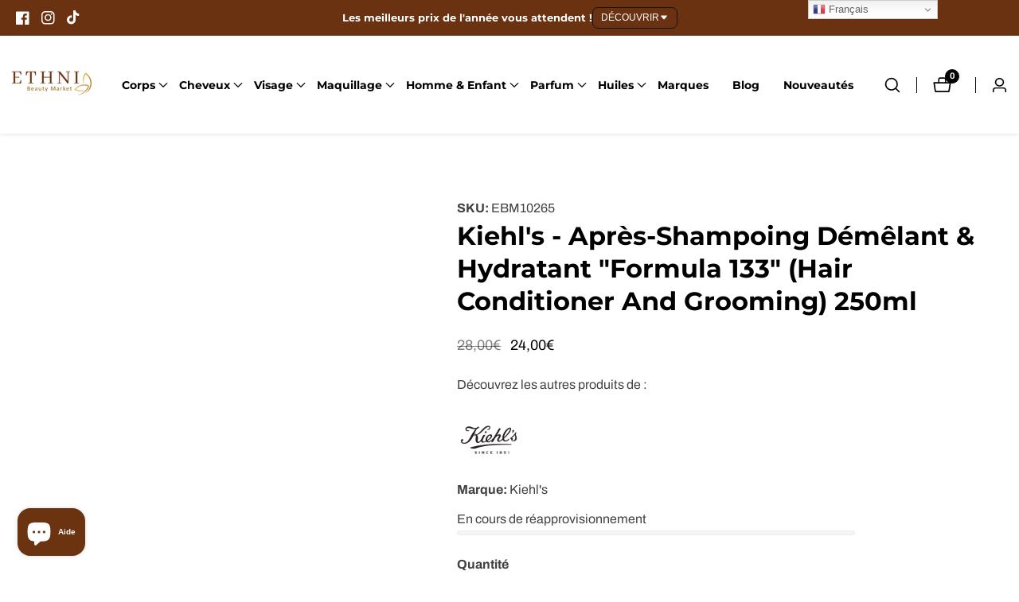

--- FILE ---
content_type: text/css
request_url: https://www.ethnibeautymarket.com/cdn/shop/t/47/assets/base.css?v=129313347614142398311733502831
body_size: 5264
content:
:root{--alpha-button-background: 1;--alpha-button-border: 1;--alpha-link: .85;--alpha-badge-border: .1}.no-js:not(html){display:none!important}html.no-js .no-js:not(html){display:block!important}.no-js-inline{display:none!important}html.no-js .no-js-inline{display:inline-block!important}html.no-js .no-js-hidden{display:none!important}.page-width{max-width:var(--page-width);margin:0 auto;padding:0 1.5rem}.page-width-desktop{padding:0;margin:0 auto}@media screen and (min-width: 750px){.page-width{padding:0 5rem}.page-width--narrow{padding:0 9rem}.page-width-desktop{padding:0}}@media screen and (min-width: 990px){.page-width--narrow{max-width:72.6rem;padding:0}.page-width-desktop{max-width:var(--page-width);padding:0 5rem}}.element-margin{margin-top:5rem}body,.color-background-1,.color-background-2,.color-inverse,.color-accent-1,.color-accent-2{color:rgba(var(--color-foreground),.75);background-color:rgb(var(--color-background))}.background-secondary{background-color:rgba(var(--color-foreground),.04);padding:4rem 0 5rem}@media screen and (min-width: 750px){.background-secondary{padding:6rem 0 5rem}}:root{--duration-short: .1s;--duration-default: .2s;--duration-long: .5s}.page-margin,.shopify-challenge__container{margin:7rem auto}.rte-width{max-width:82rem;margin:0 auto 2rem}.list-unstyled{margin:0;padding:0;list-style:none}.visually-hidden{position:absolute!important;overflow:hidden;width:1px;height:1px;margin:-1px;padding:0;border:0;clip:rect(0 0 0 0);word-wrap:normal!important}.visually-hidden--inline{margin:0;height:1em}.overflow-hidden{overflow:hidden}.skip-to-content-link:focus{z-index:9999;position:inherit;overflow:auto;width:auto;height:auto;clip:auto}.full-width-link{position:absolute;top:0;right:0;bottom:0;left:0;z-index:2}h1,h2,h3,h4,h5,.h0,.h1,.h2,.h3,.h4,.h5,.h6{font-family:var(--font-heading-family);font-style:var(--font-heading-style);font-weight:var(--font-heading-weight);letter-spacing:var(--heading-letter-spacing, 0);color:rgb(var(--color-foreground));line-height:calc(1 + .3/max(1,var(--font-heading-size)));margin:0 0 15px;text-transform:var(--header-text-case)}.hxl{font-size:calc(var(--font-heading-size) * 5rem)}@media only screen and (min-width: 750px){.hxl{font-size:calc(var(--font-heading-size) * 6.2rem)}}.h0{font-size:calc(var(--font-heading-size) * 3rem)}@media only screen and (min-width: 750px){.h0{font-size:calc(var(--font-heading-size) * 5rem)}}h1,.h1{font-size:calc(var(--font-heading-size) * 2.8rem)}@media only screen and (min-width: 750px){h1,.h1{font-size:calc(var(--font-heading-size) * 3rem)}}@media only screen and (min-width: 992px){h1,.h1{font-size:calc(var(--font-heading-size) * 4rem)}}h2,.h2{font-size:calc(var(--font-heading-size) * 2.5rem)}@media only screen and (min-width: 750px){h2,.h2{font-size:calc(var(--font-heading-size) * 2.8rem)}}@media only screen and (min-width: 992px){h2,.h2{font-size:calc(var(--font-heading-size) * 3.2rem)}}h3,.h3{font-size:calc(var(--font-heading-size) * 2.2rem)}@media only screen and (min-width: 750px){h3,.h3{font-size:calc(var(--font-heading-size) * 2.6rem)}}@media only screen and (min-width: 992px){h3,.h3{font-size:calc(var(--font-heading-size) * 2.8rem)}}h4,.h4{font-size:calc(var(--font-heading-size) * 2rem)}@media only screen and (min-width: 750px){h3,.h3{font-size:calc(var(--font-heading-size) * 2.4rem)}}h5,.h5{font-size:calc(var(--font-heading-size) * 1.8rem)}@media only screen and (min-width: 750px){h5,.h5{font-size:calc(var(--font-heading-size) * 2rem)}}h6,.h6{font-size:calc(var(--font-heading-size) * 1.6rem)}p{margin-top:0;margin-bottom:0}p:last-child{margin-bottom:0}blockquote{font-style:italic;color:rgba(var(--color-foreground),.75);border-left:.2rem solid rgba(var(--color-foreground),.2);padding-left:1rem}@media screen and (min-width: 750px){blockquote{padding-left:1.5rem}}.caption{font-size:1rem;letter-spacing:.07rem;line-height:1.7}@media screen and (min-width: 750px){.caption{font-size:1.2rem}}.caption-with-letter-spacing{font-size:1.6rem;letter-spacing:.13rem;line-height:1.2;text-transform:uppercase}.caption-large,.customer .field input,.customer select,.field__input,.form__label,.select__select{font-size:1.6rem;line-height:1.5}.color-foreground{color:rgb(var(--color-foreground))}table:not([class]){table-layout:fixed;border-collapse:collapse;font-size:1.4rem;border-style:hidden;box-shadow:0 0 0 .1rem rgba(var(--color-foreground),.2)}table:not([class]) td,table:not([class]) th{padding:1em;border:.1rem solid rgba(var(--color-foreground),.2)}.error{color:red}.hidden{display:none!important}a:empty,ul:empty,dl:empty,section:empty,article:empty,p:empty,h1:empty,h2:empty,h3:empty,h4:empty,h5:empty,h6:empty{display:none}.link,.customer a{cursor:pointer;display:inline-block;border:none;box-shadow:none;text-decoration:underline;text-underline-offset:.3rem;color:rgb(var(--color-link));background-color:transparent;font-size:16px;font-family:inherit}.link--text{color:rgb(var(--color-foreground))}hr{border:none;height:.1rem;background-color:rgba(var(--color-foreground),.2);display:block;margin:5rem 0}@media screen and (min-width: 750px){hr{margin:7rem 0}}.placeholder{background-color:rgba(var(--placeholder-background));color:rgba(var(--placeholder-foreground),.85);fill:rgba(var(--placeholder-foreground),.85);position:relative}details>*{box-sizing:border-box}.break{word-break:break-word}.visibility-hidden{visibility:hidden}.customer a{color:rgba(var(--color-link),var(--alpha-link));text-underline-offset:.3rem;text-decoration-thickness:.1rem;transition:text-decoration-thickness ease .1s}.customer a:hover{color:rgb(var(--color-link));text-decoration-thickness:.2rem}a,button{line-height:inherit;display:inline-block;cursor:pointer;transition:var(--transition);text-decoration:none;color:inherit}@media screen and (max-width: 749px){.small-hide{display:none!important}}@media screen and (min-width: 750px) and (max-width: 989px){.medium-hide{display:none!important}}@media screen and (min-width: 990px){.large-up-hide{display:none!important}}.d-none{display:none}@media only screen and (max-width: 1199px){.d-lg-none{display:none!important}}@media only screen and (max-width: 991px){.d-md-none{display:none!important}}@media only screen and (min-width: 991px){.d-md-only-visible{display:none!important}}@media only screen and (min-width: 750px){.d-sm-only-visible{display:none!important}}@media only screen and (max-width: 749px){.d-sm-none{display:none!important}}@media only screen and (max-width: 575px){.d-xs-none{display:none!important}}.d-block{display:block}@media only screen and (min-width: 991px){.d-md-block{display:block!important}}@media only screen and (min-width: 750px){.d-sm-block{display:block!important}}@media only screen and (min-width: 575px){.d-xs-block{display:block!important}}@media only screen and (max-width: 991px){.d-md-only-block{display:block!important}}@media only screen and (max-width: 749px){.d-sm-only-block{display:block!important}}@media only screen and (max-width: 575px){.d-xs-only-block{display:block!important}}.promo-kemya-minicart{background:#754124;text-align:center;padding:12px 7px;font-size:15px;font-weight:700;color:#fff}.center{text-align:center}.right{text-align:right}.uppercase{text-transform:uppercase}.lowercase{text-transform:lowercase}.capitalize{text-transform:capitalize}summary{cursor:pointer;list-style:none;position:relative}summary .icon-caret{position:absolute;height:auto;right:1.5rem;top:calc(50% - .2rem);width:1.2rem}summary::-webkit-details-marker{display:none}.disclosure-has-popup{position:relative}.disclosure-has-popup[open]>summary:before{position:fixed;top:0;right:0;bottom:0;left:0;z-index:2;display:block;cursor:default;content:" ";background:transparent}.disclosure-has-popup>summary:before{display:none}.disclosure-has-popup[open]>summary+*{z-index:100}@media screen and (min-width: 750px){.disclosure-has-popup[open]>summary+*{z-index:2}}input:focus{outline:0;box-shadow:0 0 5px 2px rgba(var(--color-foreground),.15)}*:focus-visible{box-shadow:0 0 5px 2px rgba(var(--color-foreground),.15)}.focused,.no-js *:focus{outline:.2rem solid rgba(var(--color-foreground),.5);outline-offset:.3rem;box-shadow:0 0 0 .3rem rgb(var(--color-background)),0 0 .5rem .4rem rgba(var(--color-foreground),.3)}.no-js *:focus:not(:focus-visible){outline:0;box-shadow:none}.focus-inset:focus-visible{outline:.2rem solid rgba(var(--color-foreground),.5);outline-offset:-.2rem;box-shadow:0 0 .2rem rgba(var(--color-foreground),.3)}.focused.focus-inset,.no-js .focus-inset:focus{outline:.2rem solid rgba(var(--color-foreground),.5);outline-offset:-.2rem;box-shadow:0 0 .2rem rgba(var(--color-foreground),.3)}.no-js .focus-inset:focus:not(:focus-visible){outline:0;box-shadow:none}.focus-none{box-shadow:none!important;outline:0!important}.focus-offset:focus-visible{outline:.2rem solid rgba(var(--color-foreground),.5);outline-offset:1rem;box-shadow:0 0 0 1rem rgb(var(--color-background)),0 0 .2rem 1.2rem rgba(var(--color-foreground),.3)}.focus-offset.focused,.no-js .focus-offset:focus{outline:.2rem solid rgba(var(--color-foreground),.5);outline-offset:1rem;box-shadow:0 0 0 1rem rgb(var(--color-background)),0 0 .2rem 1.2rem rgba(var(--color-foreground),.3)}.no-js .focus-offset:focus:not(:focus-visible){outline:0;box-shadow:none}.media{display:block;background-color:rgba(var(--color-foreground),.1);position:relative;overflow:hidden}.media--transparent{background-color:transparent}.media>*:not(.zoom,.deferred-media__poster-button,.lookbook__shop--product-wrapper,quick-view-modal),.media model-viewer{display:block;max-width:100%;position:absolute;top:0;left:0;height:100%;width:100%}.media>img{object-fit:cover;object-position:center center;transition:opacity .4s cubic-bezier(.25,.46,.45,.94)}.media--square{padding-bottom:100%}.media--portrait{padding-bottom:125%}.media--landscape{padding-bottom:66.6%}.media--cropped{padding-bottom:56%}.media--16-9{padding-bottom:56.25%}.media--circle{padding-bottom:100%;border-radius:50%}.media--round{padding-bottom:121.9%}.media.media--hover-effect>img+img{opacity:0}@media screen and (min-width: 990px){.media--cropped{padding-bottom:63%}}deferred-media{display:block}.button--secondary,.button--tertiary{--color-button: var(--color-secondary-button);--color-button-text: var(--color-secondary-button-text)}.button--tertiary{--alpha-button-background: 0;--alpha-button-border: .2}.button,.customer button,.shopify-challenge__button{cursor:pointer;display:inline-flex;justify-content:center;align-items:center;box-sizing:border-box;font-size:calc(var(--button-font-size) * 1.5rem);padding:1rem 1.5rem;text-decoration:none;border:var(--button-border-width) solid transparent;background-color:rgba(var(--color-button),var(--alpha-button-background));color:rgb(var(--color-button-text));transition:box-shadow var(--duration-short) ease;-webkit-appearance:none;appearance:none;border-radius:var(--button-border-radius);letter-spacing:var(--button-letter-spacing);text-transform:var(--button-text-case);transition:.3s;font-weight:var(--button-font-weight)}.button:focus-visible{box-shadow:0 0 0 .1rem rgba(var(--color-button),var(--alpha-button-border)),0 0 0 .3rem rgb(var(--color-background)),0 0 .5rem .4rem rgba(var(--color-foreground),.3)}.button-label{font-size:1.5rem;letter-spacing:.1rem;line-height:1.2}.button--secondary{--color-button: var(--color-base-outline-button-labels);--color-button-text: var(--color-base-outline-button-labels);--alpha-button-background: 0;border-width:var(--button-border-width);border-color:rgba(var(--color-button),var(--alpha-button-border))}.button--tertiary{font-size:1.2rem;padding:1rem 1.5rem;min-width:9rem;min-height:3.5rem}.button--large{padding-left:5rem!important;padding-right:5rem!important}.button--medium{padding-left:3.5rem!important;padding-right:3.5rem!important}.button--small{padding:.8rem 2rem}.button:hover{box-shadow:0 0 0 .1rem rgba(var(--color-button),var(--alpha-button-border))}button.link:not(.link-button--small){font-size:2rem}button.link.with--icon{font-size:2rem;display:inline-flex;align-items:center;text-decoration:none}button.link.with--icon>svg{width:35px;margin-left:1rem}button.link.with--icon:hover{color:rgb(var(--color-link),.75)}@media only screen and (max-width: 749px){.button--medium{padding-left:2.5rem!important;padding-right:2.5rem!important;font-size:1.4rem}.button--large{padding-left:3rem!important;padding-right:3rem!important;font-size:1.5rem}.button--small{font-size:1.4rem}}.button:disabled,.button[aria-disabled=true],.button.disabled,button:disabled,.customer button:disabled,.customer button[aria-disabled=true],.customer button.disabled,.quantity__button.disabled{cursor:not-allowed;opacity:.5}.button--full-width{display:flex;width:100%}.button.loading,button.loading{color:transparent!important}.button.loading:after,button.loading:after{animation:loading var(--duration-long) infinite linear;border:2.5px solid #000;border-left:2.5px solid transparent;border-radius:100%;box-sizing:content-box;content:"";display:block;height:20px;position:absolute;width:20px}@keyframes loading{0%{transform:rotate(0)}to{transform:rotate(360deg)}}.field__input,.select__select,.customer .field input{-webkit-appearance:none;appearance:none;background-color:transparent;border:0;border-radius:0;color:rgb(var(--color-foreground));font-size:1.6rem;width:100%;box-shadow:0 0 0 .1rem rgba(var(--color-foreground),.55);height:4.5rem;box-sizing:border-box;transition:box-shadow var(--duration-short) ease}.select__select{font-family:var(--font-body-family);font-style:var(--font-body-style);font-weight:var(--font-body-weight);font-size:1.2rem;color:rgba(var(--color-foreground),.75)}.field__input:hover,.select__select:hover,.customer .field input:hover,.localization-form__select:hover{box-shadow:0 0 0 .2rem rgba(var(--color-foreground),.55)}.field__input:focus,.select__select:focus,.customer .field input:focus,.localization-form__select:focus{box-shadow:0 0 0 .2rem rgba(var(--color-foreground),.75);outline:transparent}.text-area,.select{display:inline-block;position:relative;width:100%}.select .icon-caret,.customer select+svg,.select__field_form select+svg{height:auto;pointer-events:none;position:absolute;top:50%;right:1.5rem;transform:translateY(-50%);width:1.6rem}.select__select,.customer select{cursor:pointer;line-height:1.6;padding:0 4rem 0 1.5rem}.select_box{appearance:none;-webkit-appearance:none;height:50px;padding:0 20px;min-width:200px;border-color:rgba(var(--color-foreground),.55);color:rgba(var(--color-foreground),1);background:rgba(var(--color-background))}.select_box option{font-size:16px}select option[disabled]{background:#ddd}.field{position:relative;width:100%;display:flex}.customer .field{display:block}.field--with-error{flex-wrap:wrap}.field__input,.customer .field input{flex-grow:1;text-align:left;padding:1.5rem}.field__label,.customer .field label{font-size:1.6rem;left:1.5rem;top:1rem;margin-bottom:0;pointer-events:none;position:absolute;transition:top var(--duration-short) ease,font-size var(--duration-short) ease;color:rgba(var(--color-foreground),.75);letter-spacing:.1rem;line-height:1.5}.field__input:focus~.field__label,.field__input:not(:placeholder-shown)~.field__label,.field__input:-webkit-autofill~.field__label,.customer .field input:focus~label,.customer .field input:not(:placeholder-shown)~label,.customer .field input:-webkit-autofill~label{font-size:1rem;top:.3em;letter-spacing:.04rem}.field__input:focus,.field__input:not(:placeholder-shown),.field__input:-webkit-autofill,.customer .field input:focus,.customer .field input:not(:placeholder-shown),.customer .field input:-webkit-autofill{padding:2.2rem 1.5rem .8rem}.field__input::-webkit-search-cancel-button,.customer .field input::-webkit-search-cancel-button{display:none}.field__input::placeholder,.customer .field input::placeholder{opacity:0}.field__button{align-items:center;background-color:transparent;border:0;color:currentColor;cursor:pointer;display:flex;height:4.4rem;justify-content:center;overflow:hidden;padding:0;position:absolute;right:0;top:0;width:4.4rem}.field__button>svg{height:2.5rem;width:2.5rem}.field__input:-webkit-autofill~.field__button,.field__input:-webkit-autofill~.field__label,.customer .field input:-webkit-autofill~label{color:#000}.text-area{font-family:var(--font-body-family);font-style:var(--font-body-style);font-weight:var(--font-body-weight);padding:1.2rem;min-height:10rem;resize:none}.text-area--resize-vertical{resize:vertical}input[type=checkbox]{display:inline-block;width:auto;margin-right:.5rem}.form__label{display:block;margin-bottom:.6rem}.form__message{align-items:center;display:flex;font-size:1.4rem;line-height:1;margin-top:1rem}.form__message--large{font-size:1.6rem}.customer .field .form__message{font-size:1.4rem;text-align:left}.form__message .icon,.customer .form__message svg{flex-shrink:0;height:1.3rem;margin-right:.5rem;width:1.3rem}.form__message--large .icon,.customer .form__message svg{height:1.5rem;width:1.5rem;margin-right:1rem}.customer .field .form__message svg{align-self:start}.form-status{margin:0;font-size:1.6rem}.form-status-list{padding:0;margin:2rem 0 4rem}.form-status-list li{list-style-position:inside}.form-status-list .link:first-letter{text-transform:capitalize}.quantity{border-style:solid;position:relative;height:45px;width:120px;display:flex;border-radius:var(--button-border-radius);border-width:var(--button-border-width);border-color:rgba(var(--color-foreground),.08)}.quantity__input{color:currentColor;font-size:16px;font-weight:500;text-align:center;background-color:transparent;border:0;padding:10px;width:100%;flex-grow:1;-webkit-appearance:none;appearance:none}.quantity__button{width:40px;flex-shrink:0;border:0;background-color:transparent;cursor:pointer;display:flex;align-items:center;justify-content:center;color:rgb(var(--color-foreground));padding:0}.quantity__button svg{width:1rem;pointer-events:none}.quantity__input:-webkit-autofill,.quantity__input:-webkit-autofill:hover,.quantity__input:-webkit-autofill:active{box-shadow:0 0 0 10rem rgb(var(--color-background)) inset!important;-webkit-box-shadow:0 0 0 10rem rgb(var(--color-background)) inset!important}.quantity__input::-webkit-outer-spin-button,.quantity__input::-webkit-inner-spin-button{-webkit-appearance:none;margin:0}.quantity__input[type=number]{-moz-appearance:textfield}.modal__toggle{list-style-type:none}.no-js details[open] .modal__toggle{position:absolute;z-index:2}.modal__toggle-close{display:none}.no-js details[open] svg.modal__toggle-close{display:flex;z-index:1;height:1.7rem;width:1.7rem}.modal__toggle-open{display:flex}.no-js details[open] .modal__toggle-open{display:none}.no-js .modal__close-button.link{display:none}.modal__close-button.link{display:flex;justify-content:center;align-items:center;padding:0rem;height:20px;width:20px;background-color:transparent}.modal__close-button .icon{width:1.7rem;height:1.7rem}.modal__content{position:absolute;top:0;left:0;right:0;bottom:0;background:rgb(var(--color-background));z-index:1;display:flex;justify-content:center;align-items:center}.media-modal{cursor:zoom-out}.media-modal .deferred-media{cursor:initial}details-disclosure>details{position:relative}@keyframes animateMenuOpen{0%{opacity:0;transform:translateY(-1.5rem)}to{opacity:1;transform:translateY(0)}}.overflow-hidden-mobile,.overflow-hidden-tablet{overflow:hidden}@media screen and (min-width: 750px){.overflow-hidden-mobile{overflow:auto}}@media screen and (min-width: 990px){.overflow-hidden-tablet{overflow:auto}}.badge{border:1px solid transparent;display:inline-block;font-size:13px;line-height:1;padding:4px 10px;text-align:center;background-color:rgb(var(--color-badge-background));border-color:rgba(var(--color-badge-border),var(--alpha-badge-border));color:rgb(var(--color-foreground));word-break:break-word;border-radius:3px}@media only screen and (max-width: 575px){.badge{padding:3px 5px}}.product-grid-item__badges .badge+.badge{margin-left:5px}span.badge--text{color:rgba(var(--color-foreground));text-decoration:underline;line-height:2.8rem}.container,.container-fluid{width:100%;margin-right:auto;margin-left:auto}.container{padding-right:1.5rem;padding-left:1.5rem}.container-fluid{--offset-fluid: 1.5rem;padding-right:var(--offset-fluid);padding-left:var(--offset-fluid)}@media only screen and (min-width: 992px){.container-fluid{--offset-fluid: calc(var(--container-fluid-offset) / 1.25)}}@media only screen and (min-width: 1200px){.container-fluid{--offset-fluid: var(--container-fluid-offset)}}.px-0{padding-right:0!important;padding-left:0!important}@media (min-width: 992px){.container{max-width:var(--container-lg-width)}}.row{--bs-gutter-x: 20px;--bs-gutter-y: 0;display:flex;flex-wrap:wrap;margin-top:calc(-1 * var(--bs-gutter-y));margin-right:calc(-.5 * var(--bs-gutter-x));margin-left:calc(-.5 * var(--bs-gutter-x))}.row>*{flex-shrink:0;width:100%;max-width:100%;padding-right:calc(var(--bs-gutter-x) * .5);padding-left:calc(var(--bs-gutter-x) * .5);margin-top:var(--bs-gutter-y)}.g-0,.gy-0{--bs-gutter-y: 0}.g-0,.gx-0{--bs-gutter-x: 0}.col{flex:1 0 0%}.row-cols-auto>*{flex:0 0 auto;width:auto}.row-cols-1>*{flex:0 0 auto;width:100%}.row-cols-2>*{flex:0 0 auto;width:50%}.row-cols-3>*{flex:0 0 auto;width:33.3333333333%}.row-cols-4>*{flex:0 0 auto;width:25%}.row-cols-5>*{flex:0 0 auto;width:20%}.row-cols-6>*{flex:0 0 auto;width:16.6666666667%}@media (min-width: 576px){.col-sm{flex:1 0 0%}.row-cols-sm-auto>*{flex:0 0 auto;width:auto}.row-cols-sm-1>*{flex:0 0 auto;width:100%}.row-cols-sm-2>*{flex:0 0 auto;width:50%}.row-cols-sm-3>*{flex:0 0 auto;width:33.3333333333%}.row-cols-sm-4>*{flex:0 0 auto;width:25%}.row-cols-sm-5>*{flex:0 0 auto;width:20%}.row-cols-sm-6>*{flex:0 0 auto;width:16.6666666667%}}@media (min-width: 750px){.col-md{flex:1 0 0%}.row-cols-md-auto>*{flex:0 0 auto;width:auto}.row-cols-md-1>*{flex:0 0 auto;width:100%}.row-cols-md-2>*{flex:0 0 auto;width:50%}.row-cols-md-3>*{flex:0 0 auto;width:33.3333333333%}.row-cols-md-4>*{flex:0 0 auto;width:25%}.row-cols-md-5>*{flex:0 0 auto;width:20%}.row-cols-md-6>*{flex:0 0 auto;width:16.6666666667%}}@media (min-width: 992px){.col-lg{flex:1 0 0%}.row-cols-lg-auto>*{flex:0 0 auto;width:auto}.row-cols-lg-1>*{flex:0 0 auto;width:100%}.row-cols-lg-2>*{flex:0 0 auto;width:50%}.row-cols-lg-3>*{flex:0 0 auto;width:33.3333333333%}.row-cols-lg-4>*{flex:0 0 auto;width:25%}.row-cols-lg-5>*{flex:0 0 auto;width:20%}.row-cols-lg-6>*{flex:0 0 auto;width:16.6666666667%}}@media (min-width: 1200px){.col-xl{flex:1 0 0%}.row-cols-xl-auto>*{flex:0 0 auto;width:auto}.row-cols-xl-1>*{flex:0 0 auto;width:100%}.row-cols-xl-2>*{flex:0 0 auto;width:50%}.row-cols-xl-3>*{flex:0 0 auto;width:33.3333333333%}.row-cols-xl-4>*{flex:0 0 auto;width:25%}.row-cols-xl-5>*{flex:0 0 auto;width:20%}.row-cols-xl-6>*{flex:0 0 auto;width:16.6666666667%}.row-cols-xl-7>*{flex:0 0 auto;width:14.285714%}.row-cols-xl-8>*{flex:0 0 auto;width:12.5%}}@media (min-width: 1400px){.col-xxl{flex:1 0 0%}.row-cols-xxl-auto>*{flex:0 0 auto;width:auto}.row-cols-xxl-1>*{flex:0 0 auto;width:100%}.row-cols-xxl-2>*{flex:0 0 auto;width:50%}.row-cols-xxl-3>*{flex:0 0 auto;width:33.3333333333%}.row-cols-xxl-4>*{flex:0 0 auto;width:25%}.row-cols-xxl-5>*{flex:0 0 auto;width:20%}.row-cols-xxl-6>*{flex:0 0 auto;width:16.6666666667%}}.col-auto{flex:0 0 auto;width:auto}.col-1{flex:0 0 auto;width:8.33333333%}.col-2{flex:0 0 auto;width:16.66666667%}.col-3{flex:0 0 auto;width:25%}.col-4{flex:0 0 auto;width:33.33333333%}.col-5{flex:0 0 auto;width:41.66666667%}.col-6{flex:0 0 auto;width:50%}.col-7{flex:0 0 auto;width:58.33333333%}.col-8{flex:0 0 auto;width:66.66666667%}.col-9{flex:0 0 auto;width:75%}.col-10{flex:0 0 auto;width:83.33333333%}.col-11{flex:0 0 auto;width:91.66666667%}.col-12{flex:0 0 auto;width:100%}@media (min-width: 576px){.col-sm-auto{flex:0 0 auto;width:auto}.col-sm-1{flex:0 0 auto;width:8.33333333%}.col-sm-2{flex:0 0 auto;width:16.66666667%}.col-sm-3{flex:0 0 auto;width:25%}.col-sm-4{flex:0 0 auto;width:33.33333333%}.col-sm-5{flex:0 0 auto;width:41.66666667%}.col-sm-6{flex:0 0 auto;width:50%}.col-sm-7{flex:0 0 auto;width:58.33333333%}.col-sm-8{flex:0 0 auto;width:66.66666667%}.col-sm-9{flex:0 0 auto;width:75%}.col-sm-10{flex:0 0 auto;width:83.33333333%}.col-sm-11{flex:0 0 auto;width:91.66666667%}.col-sm-12{flex:0 0 auto;width:100%}}@media (min-width: 750px){.col-md-auto{flex:0 0 auto;width:auto}.col-md-1{flex:0 0 auto;width:8.33333333%}.col-md-2{flex:0 0 auto;width:16.66666667%}.col-md-3{flex:0 0 auto;width:25%}.col-md-4{flex:0 0 auto;width:33.33333333%}.col-md-5{flex:0 0 auto;width:41.66666667%}.col-md-6{flex:0 0 auto;width:50%}.col-md-7{flex:0 0 auto;width:58.33333333%}.col-md-8{flex:0 0 auto;width:66.66666667%}.col-md-9{flex:0 0 auto;width:75%}.col-md-10{flex:0 0 auto;width:83.33333333%}.col-md-11{flex:0 0 auto;width:91.66666667%}.col-md-12{flex:0 0 auto;width:100%}}@media (min-width: 992px){.col-lg-auto{flex:0 0 auto;width:auto}.col-lg-1{flex:0 0 auto;width:8.33333333%}.col-lg-2{flex:0 0 auto;width:16.66666667%}.col-lg-3{flex:0 0 auto;width:25%}.col-lg-4{flex:0 0 auto;width:33.33333333%}.col-lg-5{flex:0 0 auto;width:41.66666667%}.col-lg-6{flex:0 0 auto;width:50%}.col-lg-7{flex:0 0 auto;width:58.33333333%}.col-lg-8{flex:0 0 auto;width:66.66666667%}.col-lg-9{flex:0 0 auto;width:75%}.col-lg-10{flex:0 0 auto;width:83.33333333%}.col-lg-11{flex:0 0 auto;width:91.66666667%}.col-lg-12{flex:0 0 auto;width:100%}}@media (min-width: 1200px){.col-xl-auto{flex:0 0 auto;width:auto}.col-xl-1{flex:0 0 auto;width:8.33333333%}.col-xl-2{flex:0 0 auto;width:16.66666667%}.col-xl-3{flex:0 0 auto;width:25%}.col-xl-4{flex:0 0 auto;width:33.33333333%}.col-xl-5{flex:0 0 auto;width:41.66666667%}.col-xl-6{flex:0 0 auto;width:50%}.col-xl-7{flex:0 0 auto;width:58.33333333%}.col-xl-8{flex:0 0 auto;width:66.66666667%}.col-xl-9{flex:0 0 auto;width:75%}.col-xl-10{flex:0 0 auto;width:83.33333333%}.col-xl-11{flex:0 0 auto;width:91.66666667%}.col-xl-12{flex:0 0 auto;width:100%}}@media (min-width: 1400px){.col-xxl-auto{flex:0 0 auto;width:auto}.col-xxl-1{flex:0 0 auto;width:8.33333333%}.col-xxl-2{flex:0 0 auto;width:16.66666667%}.col-xxl-3{flex:0 0 auto;width:25%}.col-xxl-4{flex:0 0 auto;width:33.33333333%}.col-xxl-5{flex:0 0 auto;width:41.66666667%}.col-xxl-6{flex:0 0 auto;width:50%}.col-xxl-7{flex:0 0 auto;width:58.33333333%}.col-xxl-8{flex:0 0 auto;width:66.66666667%}.col-xxl-9{flex:0 0 auto;width:75%}.col-xxl-10{flex:0 0 auto;width:83.33333333%}.col-xxl-11{flex:0 0 auto;width:91.66666667%}.col-xxl-12{flex:0 0 auto;width:100%}}.d-flex{display:flex}.flex-wrap{flex-wrap:wrap}.align-items-center{align-items:center}.align-items-start{align-items:flex-start}.align-items-end{align-items:flex-end}.align-self-center{align-self:center}.justify-content-between{justify-content:space-between}.justify-content-center{justify-content:center}.justify-content-end{justify-content:flex-end}.justify-content-start{justify-content:flex-start}.flex-row-reverse{flex-direction:row-reverse}.text-center{text-align:center}.text-left{text-align:left}.text-right{text-align:right}.flex-grow-1{flex-grow:1}.flex-direction-column{flex-direction:column}.inline-y-center{display:flex;align-items:center}.inline-x-center{display:flex;justify-content:center}.inline-xy-center{display:flex;justify-content:center;align-items:center}@media only screen and (max-width: 991px){.flex-column-reverse-max-tablet{flex-direction:column-reverse}}@media only screen and (min-width: 992px){.flex-row-reverse-min-desktop{flex-direction:row-reverse}}.product__countdown{display:flex}.added__overlay,.added__overlay_search,.added__overlay_filter{overflow:hidden}.added__overlay:before,.added__overlay_search:before,.added__overlay_filter:before{position:absolute;content:"";background:#000;width:100%;height:100%;z-index:3;opacity:.5;cursor:crosshair;z-index:99}.input__field,input[type=email],input[type=text],.select__field_form select{height:50px;width:100%;padding:0 15px;border:1px solid rgba(var(--color-foreground),.55);border-radius:var(--button-border-radius);font-size:16px;color:rgba(var(--color-foreground));background:rgba(var(--color-background));-webkit-appearance:none;appearance:none}.input__field_form{position:relative}.input__field_form_button{position:absolute;background:0;border:none;right:15px;top:50%;transform:translateY(-50%);line-height:1}.input__field:hover{-webkit-appearance:none;appearance:none}.input__field_form_button:hover{color:rgba(var(--color-base-text-link-hover))!important}textarea{padding:15px}input::-webkit-input-placeholder{color:rgba(var(--color-foreground),.55)}input::-moz-placeholder{color:rgba(var(--color-foreground),.55)}input:-ms-input-placeholder{color:rgba(var(--color-foreground),.55)}input:-moz-placeholder{color:rgba(var(--color-foreground),.55)}.select__field_form{position:relative}.section--padding{padding-top:80px;padding-bottom:80px}@media only screen and (min-width: 750px) and (max-width: 991px){.section--padding{padding-top:70px;padding-bottom:70px}}@media only screen and (max-width: 749px){.section--padding{padding-top:50px;padding-bottom:50px}}.section--padding-top{padding-top:50px}@media only screen and (min-width: 750px){.section--padding-top{padding-top:80px}}.section--padding-bottom{padding-bottom:50px}@media only screen and (min-width: 750px){.section--padding-bottom{padding-bottom:80px}}.section--margin{margin-top:100px;margin-bottom:100px}@media only screen and (min-width: 992px) and (max-width: 1199px){.section--margin{margin-top:90px;margin-bottom:90px}}@media only screen and (min-width: 750px) and (max-width: 991px){.section--margin{margin-top:70px;margin-bottom:70px}}@media only screen and (max-width: 749px){.section--margin{margin-top:50px;margin-bottom:50px}}.section--margin-top{margin-top:110px}@media only screen and (min-width: 992px) and (max-width: 1199px){.section--margin-top{margin-top:90px}}@media only screen and (min-width: 750px) and (max-width: 991px){.section--margin-top{margin-top:70px}}@media only screen and (max-width: 749px){.section--margin-top{margin-top:50px}}.section--margin-top{margin-bottom:110px}@media only screen and (min-width: 992px) and (max-width: 1199px){.section--margin-top{margin-bottom:90px}}@media only screen and (min-width: 750px) and (max-width: 991px){.section--margin-top{margin-bottom:70px}}@media only screen and (max-width: 749px){.section--margin-top{margin-bottom:50px}}.tab_content{display:block}.tab_pane{display:none;transition:var(--transition)}.tab_pane:not(.show){opacity:0}.tab_pane.show{opacity:1}.tab_pane.active{display:block}.mb-30{margin-bottom:30px}.pt-25{padding-top:25px!important}.mb-15{margin-bottom:15px}.mb-20{margin-bottom:20px}.mr-20{margin-right:20px}.mb-80{margin-bottom:80px}.p-0{padding:0}.pt--0{padding-top:0}.pb--0{padding-bottom:0}.pb-80{padding-bottom:80px}.mt-15{margin-top:15px}.mb-0{margin-bottom:0!important}.mt-0{margin-top:0!important}.mb-50{margin-bottom:50px}.mt-30-minus{margin-top:-30px}.mt-50{margin-top:50px}.mt-30,.mt-20{margin-top:30px}.max-w-500{max-width:50rem}.h-100{height:100%}.w-100{width:100%}.y_scroll{overflow-y:auto}.py-1{padding:1rem 0}.product-form__error-message-wrapper svg,.drawer_cart-item__error svg{width:1.5rem;height:1.5rem;margin-right:.7rem}.product-form__error-message-wrapper,.drawer_cart-item__error{background:#f8d7da;color:#721c24;padding:5px 10px;border-radius:3px;display:flex;align-items:center}.drawer_cart-item__error{flex:0 0 100%;margin-top:20px}.mt-10{margin-top:10px}.placeholder-svg{position:absolute;left:50%;max-width:80rem;top:50%;transform:translate(-50%,-50%);width:100%;fill:currentColor}.placeholder_svg_parent{background:rgba(var(--color-foreground),.04);color:rgba(var(--color-foreground));position:relative}.relative{position:relative}.shopify-policy__container{max-width:90rem!important;margin:8rem auto!important}.table-responsive{display:block;width:100%;overflow-x:auto;-webkit-overflow-scrolling:touch;-ms-overflow-style:-ms-autohiding-scrollbar}table{width:100%;background-color:transparent}td,th{text-align:left;padding:15px;border:1px solid rgba(var(--color-foreground))}@keyframes fade-in{0%{opacity:0}to{opacity:1}}@keyframes fade-out{0%{opacity:1}to{opacity:0}}@media only screen and (max-width: 749px){.mobile-text-center{text-align:center}.mobile-text-left{text-align:left}.mobile-text-right{text-align:right}}.rounded--image{border-radius:2.5rem}.rounded--2rem{border-radius:2rem}.rounded--3rem{border-radius:3rem}
/*# sourceMappingURL=/cdn/shop/t/47/assets/base.css.map?v=129313347614142398311733502831 */


--- FILE ---
content_type: text/css
request_url: https://www.ethnibeautymarket.com/cdn/shop/t/47/assets/footer.css?v=172404384854031683951728488697
body_size: 255
content:
.footer__widget{display:flex;flex-direction:column;transition:var(--transition)}.column__max--width{max-width:20rem}.footer__widget_title{position:relative;overflow:hidden;margin-bottom:2.5rem;padding-right:20px;margin-top:0;font-weight:600}.footer__widget_title:before,.footer__widget_title:after{position:absolute;top:14px;right:0;width:14px;height:2px;content:"";transition:var(--transition);opacity:0;background-color:rgba(var(--color-foreground))}.footer__widget_title:after{transform:rotate(90deg)}.footer__widget_toggle{position:absolute;z-index:9;top:0;left:0;visibility:hidden;width:100%;height:100%;content:"";color:transparent;border:0;background-color:transparent}.footer__widget_inner p{margin-bottom:0}.footer__widget_inner p a{font-weight:700}.footer__widget_inner p a:hover{text-decoration:underline}.footer__widget_inner p:not(:last-child){margin-bottom:24px}.footer__widget_inner ul{margin:0;padding:0;list-style:none}.footer__widget_inner ul .footer__list--item+.footer__list--item{margin-top:1.5rem}.footer__widget_inner ul li a{display:block;text-decoration:none}.footer__widget_inner ul li a:hover{text-decoration:underline;padding-left:.5rem;text-underline-offset:.3rem}.footer__bottom{padding:1.5rem 0;border-top:1px solid rgba(var(--color-foreground),.15)}.footer__copyright{line-height:1;display:block;text-align:center}.footer__payment_image{display:block;margin:auto}.footer__list-social a svg{height:20px}.list-social__link{line-height:1}.footer__list-social .list-social__link+.list-social__link{margin-left:15px}.contact__info_box address a{color:rgba(var(--color-foreground));font-weight:700;text-decoration:underline}.footer-block-image img{height:auto}.newsletter-form__field-wrapper .input__field_form_button svg.icon{height:15px}.contact__info_box+div{margin-top:4rem}@media only screen and (min-width: 992px){.footer--grid.footer__block--width>.col{max-width:20%;flex-basis:20%;margin-bottom:3rem}}@media only screen and (min-width: 1200px){.col.about__us--widget{min-width:35rem}}@media only screen and (min-width: 992px) and (max-width: 1199px){.col.about__us--widget{min-width:30rem}}.gap-20{gap:20px}.footer__widget_inner .newsletter-form__field-wrapper input[type=email]{padding-right:3.5rem}@media only screen and (max-width: 991px){.footer__widget{margin-bottom:-22px}.footer__widget.active{padding-bottom:22px}.footer__widget.active .footer__widget_title:after{transform:rotate(0)}.footer--grid>.col{width:100%;flex-basis:100%}.footer--grid{gap:25px}.footer__widget_inner{display:none}.footer__widget_toggle{visibility:visible}.footer__widget_title:before,.footer__widget_title:after{opacity:1}.footer__bottom .row{flex-direction:column-reverse;gap:1.5rem}.footer__bottom .list-payment{justify-content:center}.footer__bottom localization-form+localization-form .dropdown__open_list{left:-30%}.footer__bottom .localization__store.d-flex{justify-content:center}.footer__bottom .localization__store.d-flex{gap:1.5rem;margin-bottom:.5em}.footer__widget_title{font-size:1.8rem}}@media only screen and (min-width: 750px){.footer__widget_title{margin-bottom:4rem}}.footer__list-social{margin-top:1.5rem}.shop__localziation--follow-button{display:flex;gap:1rem;flex-wrap:wrap}@media only screen and (max-width: 991px){.shop__localziation--follow-button{justify-content:center}}
/*# sourceMappingURL=/cdn/shop/t/47/assets/footer.css.map?v=172404384854031683951728488697 */


--- FILE ---
content_type: application/javascript; charset=UTF-8
request_url: https://widget.getwally.net/assets/InlineBranding-ea01833b.js
body_size: 11142
content:
import{l as f,A as O,I as o1,J as s1,K as c1,M as l1,d as c,e as u,w as d,b as l,k as a,N as u1,c as w,n as d1,r as K,u as Z,h as C,j as L,O as e1,f as h,B as F,v as b,F as p1,m as f1,a as m1,p as _1,q as h1}from"./index-0995e7e4.js";var g1={icon:{tag:"svg",attrs:{viewBox:"64 64 896 896",focusable:"false"},children:[{tag:"path",attrs:{d:"M923 283.6a260.04 260.04 0 00-56.9-82.8 264.4 264.4 0 00-84-55.5A265.34 265.34 0 00679.7 125c-49.3 0-97.4 13.5-139.2 39-10 6.1-19.5 12.8-28.5 20.1-9-7.3-18.5-14-28.5-20.1-41.8-25.5-89.9-39-139.2-39-35.5 0-69.9 6.8-102.4 20.3-31.4 13-59.7 31.7-84 55.5a258.44 258.44 0 00-56.9 82.8c-13.9 32.3-21 66.6-21 101.9 0 33.3 6.8 68 20.3 103.3 11.3 29.5 27.5 60.1 48.2 91 32.8 48.9 77.9 99.9 133.9 151.6 92.8 85.7 184.7 144.9 188.6 147.3l23.7 15.2c10.5 6.7 24 6.7 34.5 0l23.7-15.2c3.9-2.5 95.7-61.6 188.6-147.3 56-51.7 101.1-102.7 133.9-151.6 20.7-30.9 37-61.5 48.2-91 13.5-35.3 20.3-70 20.3-103.3.1-35.3-7-69.6-20.9-101.9zM512 814.8S156 586.7 156 385.5C156 283.6 240.3 201 344.3 201c73.1 0 136.5 40.8 167.7 100.4C543.2 241.8 606.6 201 679.7 201c104 0 188.3 82.6 188.3 184.5 0 201.2-356 429.3-356 429.3z"}}]},name:"heart",theme:"outlined"};const C1=g1;function W(e){for(var t=1;t<arguments.length;t++){var n=arguments[t]!=null?Object(arguments[t]):{},r=Object.keys(n);typeof Object.getOwnPropertySymbols=="function"&&(r=r.concat(Object.getOwnPropertySymbols(n).filter(function(i){return Object.getOwnPropertyDescriptor(n,i).enumerable}))),r.forEach(function(i){v1(e,i,n[i])})}return e}function v1(e,t,n){return t in e?Object.defineProperty(e,t,{value:n,enumerable:!0,configurable:!0,writable:!0}):e[t]=n,e}var V=function(t,n){var r=W({},t,n.attrs);return f(O,W({},r,{icon:C1}),null)};V.displayName="HeartOutlined";V.inheritAttrs=!1;const w1=V;var b1={icon:{tag:"svg",attrs:{viewBox:"64 64 896 896",focusable:"false"},children:[{tag:"path",attrs:{d:"M603.3 327.5l-246 178a7.95 7.95 0 000 12.9l246 178c5.3 3.8 12.7 0 12.7-6.5V643c0-10.2-4.9-19.9-13.2-25.9L457.4 512l145.4-105.2c8.3-6 13.2-15.6 13.2-25.9V334c0-6.5-7.4-10.3-12.7-6.5z"}},{tag:"path",attrs:{d:"M512 64C264.6 64 64 264.6 64 512s200.6 448 448 448 448-200.6 448-448S759.4 64 512 64zm0 820c-205.4 0-372-166.6-372-372s166.6-372 372-372 372 166.6 372 372-166.6 372-372 372z"}}]},name:"left-circle",theme:"outlined"};const y1=b1;function G(e){for(var t=1;t<arguments.length;t++){var n=arguments[t]!=null?Object(arguments[t]):{},r=Object.keys(n);typeof Object.getOwnPropertySymbols=="function"&&(r=r.concat(Object.getOwnPropertySymbols(n).filter(function(i){return Object.getOwnPropertyDescriptor(n,i).enumerable}))),r.forEach(function(i){L1(e,i,n[i])})}return e}function L1(e,t,n){return t in e?Object.defineProperty(e,t,{value:n,enumerable:!0,configurable:!0,writable:!0}):e[t]=n,e}var A=function(t,n){var r=G({},t,n.attrs);return f(O,G({},r,{icon:y1}),null)};A.displayName="LeftCircleOutlined";A.inheritAttrs=!1;const M2=A;var O1={icon:{tag:"svg",attrs:{viewBox:"64 64 896 896",focusable:"false"},children:[{tag:"path",attrs:{d:"M464 512a48 48 0 1096 0 48 48 0 10-96 0zm200 0a48 48 0 1096 0 48 48 0 10-96 0zm-400 0a48 48 0 1096 0 48 48 0 10-96 0zm661.2-173.6c-22.6-53.7-55-101.9-96.3-143.3a444.35 444.35 0 00-143.3-96.3C630.6 75.7 572.2 64 512 64h-2c-60.6.3-119.3 12.3-174.5 35.9a445.35 445.35 0 00-142 96.5c-40.9 41.3-73 89.3-95.2 142.8-23 55.4-34.6 114.3-34.3 174.9A449.4 449.4 0 00112 714v152a46 46 0 0046 46h152.1A449.4 449.4 0 00510 960h2.1c59.9 0 118-11.6 172.7-34.3a444.48 444.48 0 00142.8-95.2c41.3-40.9 73.8-88.7 96.5-142 23.6-55.2 35.6-113.9 35.9-174.5.3-60.9-11.5-120-34.8-175.6zm-151.1 438C704 845.8 611 884 512 884h-1.7c-60.3-.3-120.2-15.3-173.1-43.5l-8.4-4.5H188V695.2l-4.5-8.4C155.3 633.9 140.3 574 140 513.7c-.4-99.7 37.7-193.3 107.6-263.8 69.8-70.5 163.1-109.5 262.8-109.9h1.7c50 0 98.5 9.7 144.2 28.9 44.6 18.7 84.6 45.6 119 80 34.3 34.3 61.3 74.4 80 119 19.4 46.2 29.1 95.2 28.9 145.8-.6 99.6-39.7 192.9-110.1 262.7z"}}]},name:"message",theme:"outlined"};const x1=O1;function J(e){for(var t=1;t<arguments.length;t++){var n=arguments[t]!=null?Object(arguments[t]):{},r=Object.keys(n);typeof Object.getOwnPropertySymbols=="function"&&(r=r.concat(Object.getOwnPropertySymbols(n).filter(function(i){return Object.getOwnPropertyDescriptor(n,i).enumerable}))),r.forEach(function(i){k1(e,i,n[i])})}return e}function k1(e,t,n){return t in e?Object.defineProperty(e,t,{value:n,enumerable:!0,configurable:!0,writable:!0}):e[t]=n,e}var N=function(t,n){var r=J({},t,n.attrs);return f(O,J({},r,{icon:x1}),null)};N.displayName="MessageOutlined";N.inheritAttrs=!1;const S1=N;var $1={icon:{tag:"svg",attrs:{viewBox:"0 0 1024 1024",focusable:"false"},children:[{tag:"path",attrs:{d:"M136 552h63.6c4.4 0 8-3.6 8-8V288.7h528.6v72.6c0 1.9.6 3.7 1.8 5.2a8.3 8.3 0 0011.7 1.4L893 255.4c4.3-5 3.6-10.3 0-13.2L749.7 129.8a8.22 8.22 0 00-5.2-1.8c-4.6 0-8.4 3.8-8.4 8.4V209H199.7c-39.5 0-71.7 32.2-71.7 71.8V544c0 4.4 3.6 8 8 8zm752-80h-63.6c-4.4 0-8 3.6-8 8v255.3H287.8v-72.6c0-1.9-.6-3.7-1.8-5.2a8.3 8.3 0 00-11.7-1.4L131 768.6c-4.3 5-3.6 10.3 0 13.2l143.3 112.4c1.5 1.2 3.3 1.8 5.2 1.8 4.6 0 8.4-3.8 8.4-8.4V815h536.6c39.5 0 71.7-32.2 71.7-71.8V480c-.2-4.4-3.8-8-8.2-8z"}}]},name:"retweet",theme:"outlined"};const M1=$1;function Q(e){for(var t=1;t<arguments.length;t++){var n=arguments[t]!=null?Object(arguments[t]):{},r=Object.keys(n);typeof Object.getOwnPropertySymbols=="function"&&(r=r.concat(Object.getOwnPropertySymbols(n).filter(function(i){return Object.getOwnPropertyDescriptor(n,i).enumerable}))),r.forEach(function(i){j1(e,i,n[i])})}return e}function j1(e,t,n){return t in e?Object.defineProperty(e,t,{value:n,enumerable:!0,configurable:!0,writable:!0}):e[t]=n,e}var R=function(t,n){var r=Q({},t,n.attrs);return f(O,Q({},r,{icon:M1}),null)};R.displayName="RetweetOutlined";R.inheritAttrs=!1;const P1=R;var I1={icon:{tag:"svg",attrs:{viewBox:"64 64 896 896",focusable:"false"},children:[{tag:"path",attrs:{d:"M666.7 505.5l-246-178A8 8 0 00408 334v46.9c0 10.2 4.9 19.9 13.2 25.9L566.6 512 421.2 617.2c-8.3 6-13.2 15.6-13.2 25.9V690c0 6.5 7.4 10.3 12.7 6.5l246-178c4.4-3.2 4.4-9.8 0-13z"}},{tag:"path",attrs:{d:"M512 64C264.6 64 64 264.6 64 512s200.6 448 448 448 448-200.6 448-448S759.4 64 512 64zm0 820c-205.4 0-372-166.6-372-372s166.6-372 372-372 372 166.6 372 372-166.6 372-372 372z"}}]},name:"right-circle",theme:"outlined"};const B1=I1;function X(e){for(var t=1;t<arguments.length;t++){var n=arguments[t]!=null?Object(arguments[t]):{},r=Object.keys(n);typeof Object.getOwnPropertySymbols=="function"&&(r=r.concat(Object.getOwnPropertySymbols(n).filter(function(i){return Object.getOwnPropertyDescriptor(n,i).enumerable}))),r.forEach(function(i){H1(e,i,n[i])})}return e}function H1(e,t,n){return t in e?Object.defineProperty(e,t,{value:n,enumerable:!0,configurable:!0,writable:!0}):e[t]=n,e}var E=function(t,n){var r=X({},t,n.attrs);return f(O,X({},r,{icon:B1}),null)};E.displayName="RightCircleOutlined";E.inheritAttrs=!1;const j2=E;var z1={icon:{tag:"svg",attrs:{viewBox:"64 64 896 896",focusable:"false"},children:[{tag:"path",attrs:{d:"M858.5 763.6a374 374 0 00-80.6-119.5 375.63 375.63 0 00-119.5-80.6c-.4-.2-.8-.3-1.2-.5C719.5 518 760 444.7 760 362c0-137-111-248-248-248S264 225 264 362c0 82.7 40.5 156 102.8 201.1-.4.2-.8.3-1.2.5-44.8 18.9-85 46-119.5 80.6a375.63 375.63 0 00-80.6 119.5A371.7 371.7 0 00136 901.8a8 8 0 008 8.2h60c4.4 0 7.9-3.5 8-7.8 2-77.2 33-149.5 87.8-204.3 56.7-56.7 132-87.9 212.2-87.9s155.5 31.2 212.2 87.9C779 752.7 810 825 812 902.2c.1 4.4 3.6 7.8 8 7.8h60a8 8 0 008-8.2c-1-47.8-10.9-94.3-29.5-138.2zM512 534c-45.9 0-89.1-17.9-121.6-50.4S340 407.9 340 362c0-45.9 17.9-89.1 50.4-121.6S466.1 190 512 190s89.1 17.9 121.6 50.4S684 316.1 684 362c0 45.9-17.9 89.1-50.4 121.6S557.9 534 512 534z"}}]},name:"user",theme:"outlined"};const F1=z1;function Y(e){for(var t=1;t<arguments.length;t++){var n=arguments[t]!=null?Object(arguments[t]):{},r=Object.keys(n);typeof Object.getOwnPropertySymbols=="function"&&(r=r.concat(Object.getOwnPropertySymbols(n).filter(function(i){return Object.getOwnPropertyDescriptor(n,i).enumerable}))),r.forEach(function(i){Z1(e,i,n[i])})}return e}function Z1(e,t,n){return t in e?Object.defineProperty(e,t,{value:n,enumerable:!0,configurable:!0,writable:!0}):e[t]=n,e}var D=function(t,n){var r=Y({},t,n.attrs);return f(O,Y({},r,{icon:F1}),null)};D.displayName="UserOutlined";D.inheritAttrs=!1;const V1=D;var A1=["class","component","viewBox","spin","rotate","tabindex","onClick"];function I(e){for(var t=1;t<arguments.length;t++){var n=arguments[t]!=null?Object(arguments[t]):{},r=Object.keys(n);typeof Object.getOwnPropertySymbols=="function"&&(r=r.concat(Object.getOwnPropertySymbols(n).filter(function(i){return Object.getOwnPropertyDescriptor(n,i).enumerable}))),r.forEach(function(i){B(e,i,n[i])})}return e}function B(e,t,n){return t in e?Object.defineProperty(e,t,{value:n,enumerable:!0,configurable:!0,writable:!0}):e[t]=n,e}function N1(e,t){if(e==null)return{};var n=R1(e,t),r,i;if(Object.getOwnPropertySymbols){var s=Object.getOwnPropertySymbols(e);for(i=0;i<s.length;i++)r=s[i],!(t.indexOf(r)>=0)&&Object.prototype.propertyIsEnumerable.call(e,r)&&(n[r]=e[r])}return n}function R1(e,t){if(e==null)return{};var n={},r=Object.keys(e),i,s;for(s=0;s<r.length;s++)i=r[s],!(t.indexOf(i)>=0)&&(n[i]=e[i]);return n}var H=function(t,n){var r,i=n.attrs,s=n.slots,o=I({},t,i),p=o.class,m=o.component,g=o.viewBox,k=o.spin,y=o.rotate,j=o.tabindex,S=o.onClick,$=N1(o,A1),M=o1(),T=M.prefixCls,q=M.rootClassName,v=s.default&&s.default(),t1=v&&v.length,U=s.component,n1=(r={},B(r,q.value,!!q.value),B(r,T.value,!0),r),r1=B({},"".concat(T.value,"-spin"),k===""||!!k),i1=y?{msTransform:"rotate(".concat(y,"deg)"),transform:"rotate(".concat(y,"deg)")}:void 0,P=I({},c1,{viewBox:g,class:r1,style:i1});g||delete P.viewBox;var a1=function(){return m?f(m,P,{default:function(){return[v]}}):U?U(P):t1?(l1(!!g||v.length===1&&v[0]&&v[0].type==="use"),f("svg",I({},P,{viewBox:g}),[v])):null},z=j;return z===void 0&&S&&(z=-1,$.tabindex=z),f("span",I({role:"img"},$,{onClick:S,class:[n1,p]}),[a1(),f(s1,null,null)])};H.props={spin:Boolean,rotate:Number,viewBox:String,ariaLabel:String};H.inheritAttrs=!1;H.displayName="Icon";const _=H,x=(e,t)=>{const n=e.__vccOpts||e;for(const[r,i]of t)n[r]=i;return n},E1=a("svg",{width:"1em",height:"1em",viewBox:"0 0 30 31",fill:"none",xmlns:"http://www.w3.org/2000/svg"},[a("path",{d:"M21.1398 22.1275C22.2744 24.0637 23.3963 25.9778 24.5174 27.89C19.5531 31.6275 11.8297 32.0792 6.11222 27.7751C-0.467378 22.8181 -1.54879 14.36 1.97382 8.27149C6.02533 1.26841 13.607 -0.280358 18.4886 0.855297C18.3566 1.13734 15.4329 7.10223 15.4329 7.10223C15.4329 7.10223 15.2018 7.11717 15.071 7.11965C13.6281 7.1798 12.5535 7.50996 11.4016 8.09562C10.1379 8.74412 9.05489 9.68715 8.24731 10.8423C7.43973 11.9974 6.93214 13.3295 6.76891 14.7221C6.5986 16.1344 6.79718 17.566 7.34589 18.8819C7.80984 19.9943 8.46611 20.9823 9.34592 21.8164C10.6956 23.0972 12.3017 23.8903 14.1634 24.1528C15.9264 24.4017 17.6219 24.1553 19.2107 23.3702C19.8066 23.0761 20.3136 22.7513 20.9062 22.3058C20.9817 22.2577 21.0487 22.1968 21.1398 22.1275Z",fill:"#FF492C"}),a("path",{d:"M21.1508 5.14698C20.8627 4.86825 20.5957 4.61109 20.33 4.35227C20.1714 4.19797 20.0188 4.03745 19.8564 3.88689C19.7982 3.83255 19.7299 3.75831 19.7299 3.75831C19.7299 3.75831 19.7851 3.643 19.8087 3.59572C20.1196 2.98226 20.6067 2.53389 21.1845 2.17718C21.8235 1.77974 22.5679 1.57752 23.3238 1.59608C24.2909 1.61475 25.1901 1.85158 25.9488 2.48951C26.5089 2.96028 26.7962 3.55756 26.8468 4.27056C26.9311 5.47341 26.425 6.39462 25.4199 7.03752C24.8295 7.4158 24.1926 7.70822 23.554 8.05455C23.2019 8.24577 22.9007 8.41375 22.5566 8.75967C22.2537 9.10684 22.239 9.4341 22.239 9.4341L26.8139 9.42829V11.4321H19.7522C19.7522 11.4321 19.7522 11.2952 19.7522 11.2384C19.7252 10.2537 19.842 9.32709 20.3005 8.43283C20.7223 7.6124 21.3777 7.01181 22.1652 6.54933C22.7717 6.19304 23.4102 5.88984 24.018 5.53521C24.3929 5.31662 24.6578 4.996 24.6557 4.53103C24.6557 4.13202 24.3605 3.77739 23.9387 3.66664C22.9442 3.40284 21.9319 3.82384 21.4055 4.71893C21.3288 4.84958 21.2503 4.97941 21.1508 5.14698Z",fill:"#FF492C"}),a("path",{d:"M29.9999 19.9977L26.1445 13.45H18.5152L14.6349 20.0653H22.3204L26.1129 26.5818L29.9999 19.9977Z",fill:"#FF492C"})],-1),D1={__name:"IconG2",setup(e){return(t,n)=>(c(),u(l(_),null,{component:d(()=>[E1]),_:1}))}},T1=a("svg",{xmlns:"http://www.w3.org/2000/svg",viewBox:"0 0 1556 1587",width:"1em",height:"1em"},[a("g",{id:"Layer"},[a("path",{id:"Layer",fill:"#4285f4",d:"M1555.26 810.89C1555.26 745.67 1549.96 698.07 1538.51 648.72L793.5 648.72L793.5 943.1L1230.8 943.1C1221.99 1016.26 1174.38 1126.44 1068.58 1200.47L1067.09 1210.33L1302.65 1392.76L1318.97 1394.39C1468.85 1256 1555.26 1052.4 1555.26 810.89Z"}),a("path",{id:"Layer",fill:"#34a853",d:"M793.5 1586.53C1007.74 1586.53 1187.6 1516.02 1318.97 1394.39L1068.58 1200.47C1001.57 1247.19 911.64 1279.8 793.5 1279.8C583.66 1279.8 405.57 1141.42 342.08 950.16L332.78 950.95L87.84 1140.45L84.64 1149.35C215.12 1408.48 483.15 1586.53 793.5 1586.53Z"}),a("path",{id:"Layer",fill:"#fbbc05",d:"M342.08 950.16C325.33 900.8 315.64 847.91 315.64 793.27C315.64 738.62 325.33 685.73 341.2 636.37L340.76 625.86L92.75 433.32L84.64 437.17C30.86 544.71 0 665.46 0 793.27C0 921.07 30.86 1041.82 84.64 1149.35L342.08 950.16Z"}),a("path",{id:"Layer",fill:"#eb4335",d:"M793.5 306.73C942.5 306.73 1043.01 371.07 1100.32 424.84L1324.26 206.25C1186.72 78.45 1007.74 0 793.5 0C483.15 0 215.12 178.04 84.64 437.17L341.2 636.37C405.57 445.11 583.66 306.73 793.5 306.73Z"})])],-1),q1={__name:"IconGoogleReviews",setup(e){return(t,n)=>(c(),u(l(_),null,{component:d(()=>[T1]),_:1}))}},U1=a("svg",{width:"1em",height:"1em",viewBox:"0 0 32 31",fill:"none",xmlns:"http://www.w3.org/2000/svg"},[a("path",{d:"M0.0838786 0.689453L12.4387 17.209L0.00585938 30.6402H2.804L13.6889 18.881L22.4837 30.6402H32.0059L18.9559 13.1914L30.5283 0.689453H27.7302L17.7057 11.5194L9.60605 0.689453H0.0838786ZM4.19875 2.75057H8.57326L27.8903 28.5787H23.5158L4.19875 2.75057Z",fill:"black"})],-1),W1={__name:"IconTwitter",setup(e){return(t,n)=>(c(),u(l(_),null,{component:d(()=>[U1]),_:1}))}},G1=a("svg",{xmlns:"http://www.w3.org/2000/svg",viewBox:"0 0 26.245 26.256",width:"1em",height:"1em"},[a("path",{d:"M26.254 13.128c0 7.253-5.875 13.128-13.128 13.128S-.003 20.382-.003 13.128 5.872 0 13.125 0s13.128 5.875 13.128 13.128",fill:"#da552f"}),a("path",{d:"M14.876 13.128h-3.72V9.2h3.72c1.083 0 1.97.886 1.97 1.97s-.886 1.97-1.97 1.97m0-6.564H8.53v13.128h2.626v-3.938h3.72c2.538 0 4.595-2.057 4.595-4.595s-2.057-4.595-4.595-4.595",fill:"#fff"})],-1),J1={__name:"IconProductHunt",setup(e){return(t,n)=>(c(),u(l(_),null,{component:d(()=>[G1]),_:1}))}},Q1=a("svg",{width:"1em",height:"1em",viewBox:"0 0 135 101",fill:"none",xmlns:"http://www.w3.org/2000/svg"},[a("path",{d:"M112.186 90.0183L12.2513 101.001C10.7003 100.999 9.18278 100.549 7.88091 99.7063C6.57903 98.8633 5.54811 97.6625 4.91188 96.2481C4.27565 94.8336 4.06115 93.2656 4.29413 91.7323C4.52711 90.1989 5.19766 88.7654 6.2253 87.6038C24.5794 66.7084 62.8739 21.2924 98.3925 21.2924C105.745 21.2907 112.945 23.3806 119.154 27.3181C141.106 41.1186 134.294 65.8941 127.998 79.7158C126.614 82.7579 124.392 85.3425 121.591 87.1671C118.791 88.9917 115.529 89.9807 112.186 90.0183V90.0183Z",fill:"#FFBC00"}),a("path",{d:"M98.264 10.5858C60.4864 10.5858 23.0842 51.9728 2.08179 75.9554C1.13185 74.4846 0.695845 72.7406 0.841889 70.9958C0.987933 69.251 1.7078 67.6038 2.88903 66.3114C21.2361 45.409 59.5517 2.54484e-05 95.0491 2.54484e-05C102.413 -0.00841277 109.627 2.08178 115.846 6.02575C121.591 9.50577 126.091 14.7093 128.705 20.8954C127.51 19.9279 126.257 19.0341 124.953 18.2188C116.963 13.2131 107.721 10.5671 98.2923 10.5858",fill:"#FFBC00"})],-1),X1={__name:"IconAppSumo",setup(e){return(t,n)=>(c(),u(l(_),null,{component:d(()=>[Q1]),_:1}))}},Y1=a("svg",{width:"1em",height:"1em",viewBox:"0 0 131 133",fill:"none",xmlns:"http://www.w3.org/2000/svg"},[a("path",{d:"M0.400024 49H55.4H88.8V15.9L0.400024 49Z",fill:"#FF9D28"}),a("path",{d:"M88.8 15.9V132.9L130.6 0.299988L88.8 15.9Z",fill:"#68C5ED"}),a("path",{d:"M88.8 49H55.4L88.8 132.8V49V49Z",fill:"#044D80"}),a("path",{d:"M0.400024 49L64 70.5L55.4 49H0.400024Z",fill:"#E54747"})],-1),K1={__name:"IconCapterra",setup(e){return(t,n)=>(c(),u(l(_),null,{component:d(()=>[Y1]),_:1}))}},e2=a("svg",{xmlns:"http://www.w3.org/2000/svg","xmlns:xlink":"http://www.w3.org/1999/xlink",viewBox:"0 0 64 64",width:"1em",height:"1em"},[a("defs",null,[a("path",{id:"A",d:"M5.9 21.3c-1 0-2.2-.5-2.2-2.1v-2.3C3.7 13.3 9 12 14.2 12c7.1 0 16.3 1.8 16.3 13.7v27.5c0 1.9-.9 2.8-2.7 2.8h-3.9c-1.7 0-2.6-.8-2.8-2.2-.2.3-2.8 3-7.6 3C5.5 56.9 0 50.8 0 43c0-13.1 9.8-16.9 19.9-18-.2-2.9-1.3-5-5.9-5-4.7 0-6.5 1.3-8.1 1.3zm9.3 26.2c3 0 4.6-2.5 4.6-5.7v-9c-4.7 1.1-9.3 2.7-9.3 9 .1 3.1 1.5 5.7 4.7 5.7z"})]),a("clipPath",{id:"B"},[a("use",{"xlink:href":"#A"})]),a("path",{d:"M0 0h64v64H0z",fill:"#4a87a8"}),a("path",{transform:"matrix(.99773 0 0 .99773 16.784622 -2.322506)","clip-path":"url(#B)",d:"M-5 7h40.4v54.9H-5z",fill:"#fff","fill-opacity":".992"})],-1),t2={__name:"IconAlternativeTo",setup(e){return(t,n)=>(c(),u(l(_),null,{component:d(()=>[e2]),_:1}))}},n2=a("svg",{xmlns:"http://www.w3.org/2000/svg",viewBox:"0 0 1666 1666",width:"1em",height:"1em"},[a("path",{id:"Layer",fill:"#1877f2",d:"M1665.19 832.59C1665.19 372.76 1292.42 0 832.59 0C372.76 0 0 372.76 0 832.59C0 1248.16 304.47 1592.61 702.5 1655.07L702.5 1073.27L491.1 1073.27L491.1 832.59L702.5 832.59L702.5 649.16C702.5 440.49 826.8 325.23 1016.98 325.23C1108.08 325.23 1203.36 341.49 1203.36 341.49L1203.36 546.39L1098.37 546.39C994.94 546.39 962.69 610.57 962.69 676.41L962.69 832.59L1193.6 832.59L1156.69 1073.27L962.69 1073.27L962.69 1655.07C1360.72 1592.61 1665.19 1248.16 1665.19 832.59"}),a("path",{id:"Layer",fill:"#ffffff",d:"M1156.69 1073.27L1193.6 832.59L962.69 832.59L962.69 676.41C962.69 610.57 994.94 546.39 1098.37 546.39L1203.36 546.39L1203.36 341.49C1203.36 341.49 1108.08 325.23 1016.98 325.23C826.8 325.23 702.5 440.49 702.5 649.16L702.5 832.59L491.1 832.59L491.1 1073.27L702.5 1073.27L702.5 1655.07C713.25 1656.76 724.04 1658.23 734.85 1659.5C745.66 1660.76 756.5 1661.82 767.35 1662.66C778.2 1663.51 789.07 1664.14 799.95 1664.56C810.82 1664.98 821.71 1665.19 832.59 1665.19C876.85 1665.19 920.3 1661.72 962.69 1655.07L962.69 1073.27L1156.69 1073.27Z"})],-1),r2={__name:"IconFacebook",setup(e){return(t,n)=>(c(),u(l(_),null,{component:d(()=>[n2]),_:1}))}},i2=a("svg",{xmlns:"http://www.w3.org/2000/svg",viewBox:"0 0 1565 1486",width:"1em",height:"1em"},[a("path",{id:"Layer",fill:"#00b67a",d:"m1081 918.3l184.5 567.1-483.2-350.6-483.7 350.6 185.1-567.1-483.7-351.2 597.3 0.6 185-567.7 184.5 567.7h597.3z"}),a("path",{id:"Layer",fill:"#005128",d:"m782.3 1134.8l298.7-216.5 41.5 128.4z"})],-1),a2={__name:"IconTrustPilot",setup(e){return(t,n)=>(c(),u(l(_),null,{component:d(()=>[i2]),_:1}))}},o2=a("svg",{width:"1em",height:"1em",viewBox:"0 0 64 64",fill:"none",xmlns:"http://www.w3.org/2000/svg"},[a("g",{"clip-path":"url(#clip0_988_1637)"},[a("path",{d:"M64 0H0V64H64V0Z",fill:"#F45800"}),a("path",{d:"M24.6105 12.5562V30.5843C24.6105 30.5843 30.963 30.5843 34.3627 30.3262C37.0364 29.8581 37.5285 29.6001 38.0206 26.9264L39.0048 23.0106H41.9125L41.4204 31.5685L41.6784 40.3365H38.7468L38.0206 36.9127C37.2944 34.4762 36.3102 33.9811 34.3627 33.747C31.9262 33.489 24.6105 33.4889 24.6105 33.4889V48.6094C24.6105 51.5171 26.0869 52.7594 29.4866 52.7594H39.731C42.8967 52.7594 46.0594 52.5013 48.0309 47.8832L50.6805 42.0229H53.141C52.883 43.2412 51.6647 53.9776 51.4306 56.3932C51.4306 56.3932 42.1705 56.1591 38.2786 56.1591H20.7186L10.2402 56.3932V53.7436L13.64 52.9934C16.1006 52.5013 16.8267 51.7751 16.8267 49.8277C16.8267 49.8277 17.0848 43.2412 17.0848 32.2677C17.0848 21.3212 16.8267 14.7317 16.8267 14.7317C16.8267 12.5502 16.1006 12.0581 13.64 11.5659L10.2402 10.8458V8.17217L20.4846 8.38221H39.989C43.8809 8.38221 50.4434 7.68005 50.4434 7.68005C50.4434 7.68005 50.2094 11.806 49.9513 21.5582H47.2777L46.2935 18.1344C45.3333 13.7504 43.8779 11.5689 41.1833 11.5689H25.8528C24.6105 11.5719 24.6105 11.806 24.6105 12.5562Z",fill:"white"})]),a("defs",null,[a("clipPath",{id:"clip0_988_1637"},[a("rect",{width:"64",height:"64",fill:"white"})])])],-1),s2={__name:"IconEtsy",setup(e){return(t,n)=>(c(),u(l(_),null,{component:d(()=>[o2]),_:1}))}},c2=[{source:"g2",icon:D1},{source:"google-reviews",icon:q1},{source:"twitter",icon:W1},{source:"producthunt",icon:J1},{source:"appsumo",icon:X1},{source:"capterra",icon:K1},{source:"alternativeto",icon:t2},{source:"facebook",icon:r2},{source:"trustpilot",icon:a2},{source:"etsy",icon:s2}],l2=u1({props:{source:{type:String,required:!0},size:{type:String,default:"30"}},setup(e){return{icon:w(()=>{const n=c2.find(r=>r.source===e.source);return n?n.icon:null})}}});function u2(e,t,n,r,i,s){return c(),u(K(e.icon),{style:d1(`font-size: ${e.size}px`)},null,8,["style"])}const d2=x(l2,[["render",u2]]);const p2={key:0,style:{"align-self":"flex-start"}},f2={__name:"AuthorSection",props:{item:{type:Object,required:!0}},setup(e){const t=e,n=Z(),r=w(()=>{var s,o,p;const i=(s=t.item.name)==null?void 0:s.trim().split(/\s+/);switch((p=(o=n.widget)==null?void 0:o.design)==null?void 0:p.nameFormat){case"firstName":return i[0];case"firstNameInitialLastName":return i.length>1?`${i[0]} ${i[1][0]}.`:i[0];case"initials":return i.map(m=>m[0]+".").join(" ");case"default":default:return t.item.name}});return(i,s)=>{const o=C("a-avatar"),p=C("a-typography-text"),m=C("a-flex");return c(),u(m,{align:"center",justify:"space-between",gap:8},{default:d(()=>[l(n).widget.design.showAvatar?(c(),L("div",p2,[e.item.avatar?(c(),u(o,{key:0,src:e.item.avatar},null,8,["src"])):(c(),u(o,{key:1,icon:e1(l(V1))},null,8,["icon"]))])):h("",!0),l(n).widget.design.showName?(c(),u(m,{key:1,vertical:"",style:{"flex-grow":"1"}},{default:d(()=>[f(p,{class:"name"},{default:d(()=>[F(b(l(r)),1)]),_:1}),e.item.username?(c(),u(p,{key:0,class:"username"},{default:d(()=>[F(b("@"+e.item.username),1)]),_:1})):h("",!0)]),_:1})):h("",!0),l(n).widget.design.showSourceBadge?(c(),u(d2,{key:2,source:e.item.slug,size:"20",style:{"align-self":"flex-start"}},null,8,["source"])):h("",!0)]),_:1})}}},P2=x(f2,[["__scopeId","data-v-c2a1ccc6"]]);const m2={key:0,class:"wally-review-title"},_2={__name:"ReviewSection",props:{item:{type:Object,required:!0},canEllipsis:Boolean},emits:["expand"],setup(e,{emit:t}){const n=e,r=Z(),i=w(()=>{var o,p,m,g,k,y,j,S,$,M;return n.canEllipsis&&((p=(o=r.widget)==null?void 0:o.design)!=null&&p.isEllipsis)?{expandable:(g=(m=r.widget)==null?void 0:m.design)==null?void 0:g.isEllipsis,rows:(y=(k=r.widget)==null?void 0:k.design)==null?void 0:y.ellipsisRows,symbol:e1("span",{innerHTML:((S=(j=r.widget)==null?void 0:j.design)==null?void 0:S.ellipsisText)||"more",style:{color:(M=($=r.widget)==null?void 0:$.design)==null?void 0:M.textSecondaryColor}}),onExpand:()=>{t("expand")}}:!1}),s=w(()=>{var o,p;return((p=(o=r.widget)==null?void 0:o.design)==null?void 0:p.showReviewTitle)&&n.item.reviewTitle});return(o,p)=>{const m=C("a-typography-paragraph"),g=C("a-flex");return l(s)||e.item.reviewText?(c(),u(g,{key:0,gap:0,vertical:"",class:"wally-review"},{default:d(()=>[l(s)?(c(),L("div",m2,b(e.item.reviewTitle),1)):h("",!0),e.item.reviewText?(c(),u(m,{key:1,class:"wally-review-text",content:e.item.reviewText,ellipsis:l(i)},null,8,["content","ellipsis"])):h("",!0)]),_:1})):h("",!0)}}},I2=x(_2,[["__scopeId","data-v-8fd6b5c7"]]);const h2=["href"],g2={__name:"MetricsSection",props:{item:{type:Object,required:!0}},setup(e){const t=e,n=w(()=>[{key:"likes",icon:w1,count:t.item.likes},{key:"comments",icon:S1,count:t.item.comments},{key:"shares",icon:P1,count:t.item.shares}].filter(i=>i.count>0));return(r,i)=>{const s=C("a-space");return c(),u(s,{size:"middle"},{default:d(()=>[(c(!0),L(p1,null,f1(l(n),o=>(c(),L("a",{key:o.key,href:e.item.url,target:"_blank"},[f(s,{size:4},{default:d(()=>[(c(),u(K(o.icon))),F(" "+b(o.count),1)]),_:2},1024)],8,h2))),128))]),_:1})}}},B2=x(g2,[["__scopeId","data-v-787f9012"]]);const C2=["href"],v2={key:0,class:"date"},w2={__name:"FooterSection",props:{item:{type:Object,required:!0}},setup(e){const t=e,n=Z(),r=w(()=>{var s,o;return((o=(s=n.widget)==null?void 0:s.design)==null?void 0:o.showSourceLink)&&t.item.url}),i=w(()=>{var s,o;return((o=(s=n.widget)==null?void 0:s.design)==null?void 0:o.showDate)&&t.item.date});return(s,o)=>{const p=C("a-flex");return l(r)||l(i)?(c(),u(p,{key:0,justify:"space-between",align:"center",gap:"small",style:{"margin-top":"auto"}},{default:d(()=>[a("div",null,[l(r)?(c(),L("a",{key:0,href:e.item.url,class:"link",target:"_blank"},b(l(n).widget.design.sourceLinkLabel||"Learn more"),9,C2)):h("",!0)]),a("div",null,[l(i)?(c(),L("div",v2,b(e.item.date),1)):h("",!0)])]),_:1})):h("",!0)}}},H2=x(w2,[["__scopeId","data-v-2210a685"]]),b2=a("svg",{width:"1em",height:"1em",viewBox:"0 0 498 458",fill:"none",xmlns:"http://www.w3.org/2000/svg"},[a("path",{d:"M490.681 250.865C490.681 135.094 382.343 41.2422 248.703 41.2422C115.062 41.2422 6.72449 135.094 6.72449 250.865C6.72449 315.767 17.0029 375.138 70.4692 413.589C112.376 443.726 190.882 451.382 249.604 451.382C313.655 451.382 392.21 442.296 435.495 407.098C482.523 368.857 490.681 311.15 490.681 250.865Z",fill:"white",stroke:"black","stroke-width":"12.97","stroke-miterlimit":"10","stroke-linejoin":"round"}),a("path",{d:"M249.309 40.7098C249.309 40.7098 329.878 38.4904 397.389 86.0719C471.539 138.333 491.86 208.969 491.303 251.388C490.846 286.196 485.268 333.843 470.718 358.486C447.008 398.643 435.396 407.013 435.396 407.013C435.396 407.013 465.445 376.841 472.539 336.802C478.615 302.505 471.761 259.071 461.956 237.201C442.928 194.76 416.3 167.566 379.653 162.664C341.868 157.609 316.332 177.951 301.46 198.135C273.013 236.741 261.746 282.053 261.746 282.053L249.528 277.087L249.309 40.7098Z",fill:"black",stroke:"black","stroke-width":"2.44251","stroke-miterlimit":"10","stroke-linejoin":"round"}),a("path",{d:"M192.878 315.376C192.696 311.808 221.873 281.045 248.147 279.415C272.553 277.901 304.293 309.168 304.872 314.095C305.611 320.392 268.504 352.097 250.267 351.381C232.334 350.677 193.126 320.236 192.878 315.376Z",fill:"white",stroke:"black","stroke-width":"8.99599","stroke-miterlimit":"10","stroke-linejoin":"round"}),a("path",{d:"M250.405 304.584L297.878 314.061L250.74 335.407L199.788 314.682L250.405 304.584Z",fill:"black",stroke:"black","stroke-width":"8.99599","stroke-miterlimit":"10","stroke-linejoin":"round"}),a("path",{d:"M255.21 42.9302C255.21 42.9302 166.411 39.5227 98.9 87.1042C24.7497 139.366 4.42924 210.001 4.98604 252.42C5.44304 287.228 11.0214 334.875 25.5715 359.519C49.2807 399.675 62.3733 405.481 62.3733 405.481C62.3733 405.481 30.8436 377.873 23.7503 337.834C17.6743 303.537 24.5278 260.103 34.3328 238.234C53.3613 195.793 79.9894 168.598 116.636 163.696C154.421 158.642 179.957 178.983 194.829 199.167C223.276 237.773 234.543 283.085 234.543 283.085L255.904 276.931L255.21 42.9302Z",fill:"black",stroke:"black","stroke-width":"2.44251","stroke-miterlimit":"10","stroke-linejoin":"round"}),a("path",{d:"M246.926 401.947C246.926 401.947 256.689 417.54 288.913 431.013C303.399 437.07 323.588 438.166 342.673 436.756C363.411 435.223 381.609 428.342 381.609 428.342C381.609 428.342 357.108 442.234 323.442 447.753C289.775 453.271 247.834 452.961 247.834 452.961L246.926 401.947Z",fill:"black",stroke:"black","stroke-width":"0.80505","stroke-miterlimit":"10","stroke-linejoin":"round"}),a("path",{d:"M246.884 401.998C246.884 401.998 237.121 417.591 204.897 431.065C190.41 437.122 169.38 437.601 150.296 436.191C129.558 434.658 111.922 428.183 111.922 428.183C111.922 428.183 136.701 442.286 170.368 447.804C204.034 453.322 248.694 453.307 248.694 453.307L246.884 401.998Z",fill:"black",stroke:"black","stroke-width":"0.80505","stroke-miterlimit":"10","stroke-linejoin":"round"}),a("path",{d:"M237.592 47.7504C237.592 47.7504 238.685 44.085 235.946 39.6151C233.206 35.1452 228.251 33.5972 224.644 28.6922C221.037 23.7872 220.286 21.564 222.249 19.2697C224.213 16.9755 228.459 18.0039 234.487 20.6938C240.514 23.3836 246.359 30.0291 246.359 30.0291C246.359 30.0291 251.596 12.9403 257.057 7.72099C270.025 -4.67378 274.462 3.56405 273.731 9.93259C273.001 16.3012 271.595 19.8974 269.606 23.6752C266.322 29.9142 265.217 30.9389 262.432 36.3581C259.646 41.7774 258.779 46.1681 258.779 46.1681L237.592 47.7504Z",fill:"black",stroke:"black","stroke-width":"2.2811","stroke-miterlimit":"10","stroke-linejoin":"round"}),a("path",{d:"M343.008 295.772C341.947 295.425 317.363 268.282 316.506 249.404C315.649 230.526 326.905 221.041 339.45 220.311C362.116 218.991 366.238 241.132 366.238 241.132C366.238 241.132 387.48 225.428 404.026 242.814C413.231 252.486 408.823 266.966 393.384 278.69C378.851 289.725 343.913 296.069 343.008 295.772Z",fill:"#FF006F",stroke:"black","stroke-width":"3.03374","stroke-miterlimit":"10","stroke-linejoin":"round"}),a("path",{d:"M154.511 295.871C155.572 295.524 180.157 268.38 181.013 249.503C181.87 230.625 170.614 221.14 158.069 220.41C135.403 219.09 131.281 241.231 131.281 241.231C131.281 241.231 110.039 225.526 93.4927 242.913C84.2884 252.585 88.6958 267.065 104.135 278.788C118.668 289.824 153.606 296.168 154.511 295.871Z",fill:"#FF006F",stroke:"black","stroke-width":"3.03374","stroke-miterlimit":"10","stroke-linejoin":"round"})],-1),y2={__name:"IconLogo",setup(e){return(t,n)=>(c(),u(l(_),null,{component:d(()=>[b2]),_:1}))}};const L2=e=>(_1("data-v-aed9a2de"),e=e(),h1(),e),O2=L2(()=>a("span",{style:{"margin-right":"6px"}},"Free widget by",-1)),x2={__name:"InlineBranding",setup(e){const t=m1(),n="Wally",r=`https://getwally.net?utm_source=Widget&utm_medium=${t.params.widgetId}`;return(i,s)=>{const o=C("a-button"),p=C("a-typography-text");return c(),u(p,{class:"wally-branding-inline"},{default:d(()=>[a("a",{href:r,target:"_blank",rel:"noopener",class:"wally-branding-inline__link"},[f(o,null,{default:d(()=>[O2,a("span",null,[f(y2,{style:{"margin-right":"4px"}}),a("span",null,b(l(n)),1)])]),_:1})])]),_:1})}}},z2=x(x2,[["__scopeId","data-v-aed9a2de"]]);export{P2 as A,H2 as F,z2 as I,M2 as L,B2 as M,j2 as R,x as _,I2 as a};
